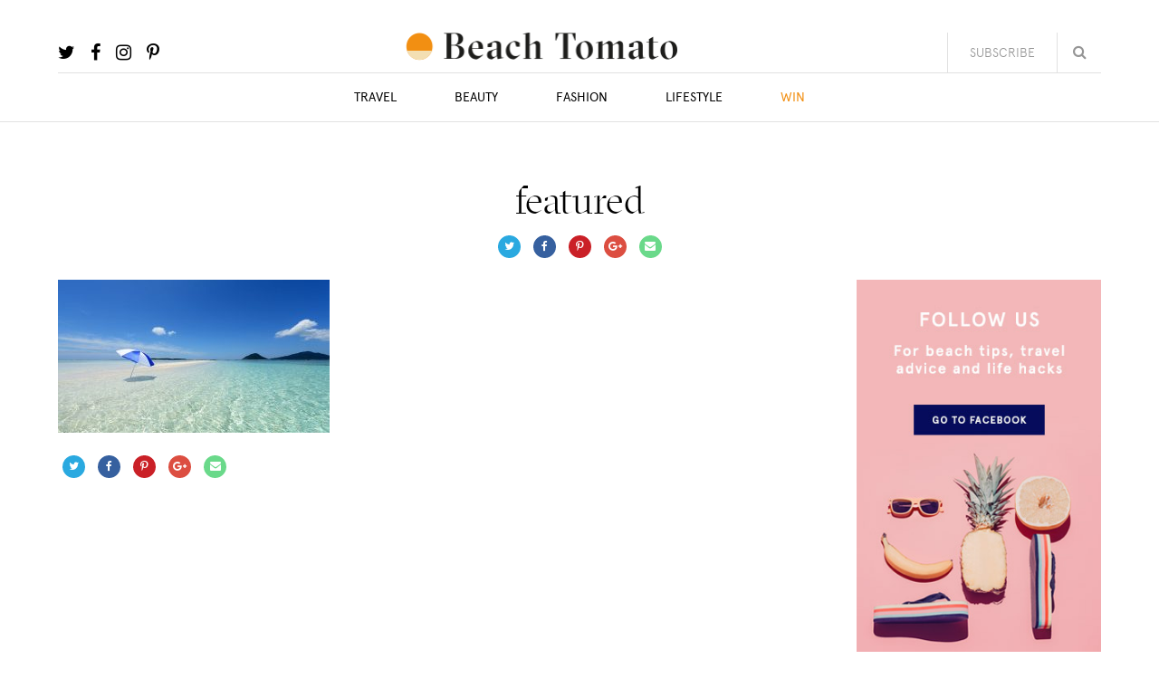

--- FILE ---
content_type: text/html; charset=UTF-8
request_url: https://www.beachtomato.com/travel/okinawas-best-beach-views/attachment/featured-3/
body_size: 9700
content:
<!DOCTYPE html>
<!--[if IE 8]><html lang="en-GB" class="ie8"><![endif]-->
<!--[if lte IE 9]><html lang="en-GB" class="ie9"><![endif]-->
<html lang="en-GB">
    <head>
        <meta charset="UTF-8">
        <meta http-equiv="X-UA-Compatible" content="IE=edge,chrome=1">
        <meta name="viewport" content="width=device-width, initial-scale=1.0, minimum-scale=1.0, maximum-scale=1.0">
        <link rel="dns-prefetch" href="//google-analytics.com">
        <link rel="stylesheet" href="https://www.beachtomato.com/wp-content/themes/beachtomato/style.css?1768722408">
        <meta name='robots' content='index, follow, max-image-preview:large, max-snippet:-1, max-video-preview:-1' />

	<!-- This site is optimized with the Yoast SEO plugin v26.7 - https://yoast.com/wordpress/plugins/seo/ -->
	<title>featured - Beach Tomato</title>
	<link rel="canonical" href="https://www.beachtomato.com/travel/okinawas-best-beach-views/attachment/featured-3/" />
	<meta property="og:locale" content="en_GB" />
	<meta property="og:type" content="article" />
	<meta property="og:title" content="featured - Beach Tomato" />
	<meta property="og:url" content="https://www.beachtomato.com/travel/okinawas-best-beach-views/attachment/featured-3/" />
	<meta property="og:site_name" content="Beach Tomato" />
	<meta property="og:image" content="https://www.beachtomato.com/travel/okinawas-best-beach-views/attachment/featured-3" />
	<meta property="og:image:width" content="1280" />
	<meta property="og:image:height" content="720" />
	<meta property="og:image:type" content="image/jpeg" />
	<meta name="twitter:card" content="summary_large_image" />
	<script type="application/ld+json" class="yoast-schema-graph">{"@context":"https://schema.org","@graph":[{"@type":"WebPage","@id":"https://www.beachtomato.com/travel/okinawas-best-beach-views/attachment/featured-3/","url":"https://www.beachtomato.com/travel/okinawas-best-beach-views/attachment/featured-3/","name":"featured - Beach Tomato","isPartOf":{"@id":"https://www.beachtomato.com/#website"},"primaryImageOfPage":{"@id":"https://www.beachtomato.com/travel/okinawas-best-beach-views/attachment/featured-3/#primaryimage"},"image":{"@id":"https://www.beachtomato.com/travel/okinawas-best-beach-views/attachment/featured-3/#primaryimage"},"thumbnailUrl":"https://www.beachtomato.com/wp-content/uploads/2017/08/featured-1.jpg","datePublished":"2017-08-16T15:07:56+00:00","breadcrumb":{"@id":"https://www.beachtomato.com/travel/okinawas-best-beach-views/attachment/featured-3/#breadcrumb"},"inLanguage":"en-GB","potentialAction":[{"@type":"ReadAction","target":["https://www.beachtomato.com/travel/okinawas-best-beach-views/attachment/featured-3/"]}]},{"@type":"ImageObject","inLanguage":"en-GB","@id":"https://www.beachtomato.com/travel/okinawas-best-beach-views/attachment/featured-3/#primaryimage","url":"https://www.beachtomato.com/wp-content/uploads/2017/08/featured-1.jpg","contentUrl":"https://www.beachtomato.com/wp-content/uploads/2017/08/featured-1.jpg","width":1280,"height":720},{"@type":"BreadcrumbList","@id":"https://www.beachtomato.com/travel/okinawas-best-beach-views/attachment/featured-3/#breadcrumb","itemListElement":[{"@type":"ListItem","position":1,"name":"Home","item":"https://www.beachtomato.com/"},{"@type":"ListItem","position":2,"name":"Okinawa&#8217;s Best Beach Views","item":"https://www.beachtomato.com/travel/okinawas-best-beach-views/"},{"@type":"ListItem","position":3,"name":"featured"}]},{"@type":"WebSite","@id":"https://www.beachtomato.com/#website","url":"https://www.beachtomato.com/","name":"Beach Tomato","description":"it's better at the beach","potentialAction":[{"@type":"SearchAction","target":{"@type":"EntryPoint","urlTemplate":"https://www.beachtomato.com/?s={search_term_string}"},"query-input":{"@type":"PropertyValueSpecification","valueRequired":true,"valueName":"search_term_string"}}],"inLanguage":"en-GB"}]}</script>
	<!-- / Yoast SEO plugin. -->


<link rel='dns-prefetch' href='//d2xcq4qphg1ge9.cloudfront.net' />
<link rel='dns-prefetch' href='//ajax.googleapis.com' />
<link rel='dns-prefetch' href='//maxcdn.bootstrapcdn.com' />
<link rel="alternate" title="oEmbed (JSON)" type="application/json+oembed" href="https://www.beachtomato.com/wp-json/oembed/1.0/embed?url=https%3A%2F%2Fwww.beachtomato.com%2Ftravel%2Fokinawas-best-beach-views%2Fattachment%2Ffeatured-3%2F" />
<link rel="alternate" title="oEmbed (XML)" type="text/xml+oembed" href="https://www.beachtomato.com/wp-json/oembed/1.0/embed?url=https%3A%2F%2Fwww.beachtomato.com%2Ftravel%2Fokinawas-best-beach-views%2Fattachment%2Ffeatured-3%2F&#038;format=xml" />
<style id='wp-img-auto-sizes-contain-inline-css' type='text/css'>
img:is([sizes=auto i],[sizes^="auto," i]){contain-intrinsic-size:3000px 1500px}
/*# sourceURL=wp-img-auto-sizes-contain-inline-css */
</style>
<style id='wp-block-library-inline-css' type='text/css'>
:root{--wp-block-synced-color:#7a00df;--wp-block-synced-color--rgb:122,0,223;--wp-bound-block-color:var(--wp-block-synced-color);--wp-editor-canvas-background:#ddd;--wp-admin-theme-color:#007cba;--wp-admin-theme-color--rgb:0,124,186;--wp-admin-theme-color-darker-10:#006ba1;--wp-admin-theme-color-darker-10--rgb:0,107,160.5;--wp-admin-theme-color-darker-20:#005a87;--wp-admin-theme-color-darker-20--rgb:0,90,135;--wp-admin-border-width-focus:2px}@media (min-resolution:192dpi){:root{--wp-admin-border-width-focus:1.5px}}.wp-element-button{cursor:pointer}:root .has-very-light-gray-background-color{background-color:#eee}:root .has-very-dark-gray-background-color{background-color:#313131}:root .has-very-light-gray-color{color:#eee}:root .has-very-dark-gray-color{color:#313131}:root .has-vivid-green-cyan-to-vivid-cyan-blue-gradient-background{background:linear-gradient(135deg,#00d084,#0693e3)}:root .has-purple-crush-gradient-background{background:linear-gradient(135deg,#34e2e4,#4721fb 50%,#ab1dfe)}:root .has-hazy-dawn-gradient-background{background:linear-gradient(135deg,#faaca8,#dad0ec)}:root .has-subdued-olive-gradient-background{background:linear-gradient(135deg,#fafae1,#67a671)}:root .has-atomic-cream-gradient-background{background:linear-gradient(135deg,#fdd79a,#004a59)}:root .has-nightshade-gradient-background{background:linear-gradient(135deg,#330968,#31cdcf)}:root .has-midnight-gradient-background{background:linear-gradient(135deg,#020381,#2874fc)}:root{--wp--preset--font-size--normal:16px;--wp--preset--font-size--huge:42px}.has-regular-font-size{font-size:1em}.has-larger-font-size{font-size:2.625em}.has-normal-font-size{font-size:var(--wp--preset--font-size--normal)}.has-huge-font-size{font-size:var(--wp--preset--font-size--huge)}.has-text-align-center{text-align:center}.has-text-align-left{text-align:left}.has-text-align-right{text-align:right}.has-fit-text{white-space:nowrap!important}#end-resizable-editor-section{display:none}.aligncenter{clear:both}.items-justified-left{justify-content:flex-start}.items-justified-center{justify-content:center}.items-justified-right{justify-content:flex-end}.items-justified-space-between{justify-content:space-between}.screen-reader-text{border:0;clip-path:inset(50%);height:1px;margin:-1px;overflow:hidden;padding:0;position:absolute;width:1px;word-wrap:normal!important}.screen-reader-text:focus{background-color:#ddd;clip-path:none;color:#444;display:block;font-size:1em;height:auto;left:5px;line-height:normal;padding:15px 23px 14px;text-decoration:none;top:5px;width:auto;z-index:100000}html :where(.has-border-color){border-style:solid}html :where([style*=border-top-color]){border-top-style:solid}html :where([style*=border-right-color]){border-right-style:solid}html :where([style*=border-bottom-color]){border-bottom-style:solid}html :where([style*=border-left-color]){border-left-style:solid}html :where([style*=border-width]){border-style:solid}html :where([style*=border-top-width]){border-top-style:solid}html :where([style*=border-right-width]){border-right-style:solid}html :where([style*=border-bottom-width]){border-bottom-style:solid}html :where([style*=border-left-width]){border-left-style:solid}html :where(img[class*=wp-image-]){height:auto;max-width:100%}:where(figure){margin:0 0 1em}html :where(.is-position-sticky){--wp-admin--admin-bar--position-offset:var(--wp-admin--admin-bar--height,0px)}@media screen and (max-width:600px){html :where(.is-position-sticky){--wp-admin--admin-bar--position-offset:0px}}

/*# sourceURL=wp-block-library-inline-css */
</style><style id='global-styles-inline-css' type='text/css'>
:root{--wp--preset--aspect-ratio--square: 1;--wp--preset--aspect-ratio--4-3: 4/3;--wp--preset--aspect-ratio--3-4: 3/4;--wp--preset--aspect-ratio--3-2: 3/2;--wp--preset--aspect-ratio--2-3: 2/3;--wp--preset--aspect-ratio--16-9: 16/9;--wp--preset--aspect-ratio--9-16: 9/16;--wp--preset--color--black: #000000;--wp--preset--color--cyan-bluish-gray: #abb8c3;--wp--preset--color--white: #ffffff;--wp--preset--color--pale-pink: #f78da7;--wp--preset--color--vivid-red: #cf2e2e;--wp--preset--color--luminous-vivid-orange: #ff6900;--wp--preset--color--luminous-vivid-amber: #fcb900;--wp--preset--color--light-green-cyan: #7bdcb5;--wp--preset--color--vivid-green-cyan: #00d084;--wp--preset--color--pale-cyan-blue: #8ed1fc;--wp--preset--color--vivid-cyan-blue: #0693e3;--wp--preset--color--vivid-purple: #9b51e0;--wp--preset--gradient--vivid-cyan-blue-to-vivid-purple: linear-gradient(135deg,rgb(6,147,227) 0%,rgb(155,81,224) 100%);--wp--preset--gradient--light-green-cyan-to-vivid-green-cyan: linear-gradient(135deg,rgb(122,220,180) 0%,rgb(0,208,130) 100%);--wp--preset--gradient--luminous-vivid-amber-to-luminous-vivid-orange: linear-gradient(135deg,rgb(252,185,0) 0%,rgb(255,105,0) 100%);--wp--preset--gradient--luminous-vivid-orange-to-vivid-red: linear-gradient(135deg,rgb(255,105,0) 0%,rgb(207,46,46) 100%);--wp--preset--gradient--very-light-gray-to-cyan-bluish-gray: linear-gradient(135deg,rgb(238,238,238) 0%,rgb(169,184,195) 100%);--wp--preset--gradient--cool-to-warm-spectrum: linear-gradient(135deg,rgb(74,234,220) 0%,rgb(151,120,209) 20%,rgb(207,42,186) 40%,rgb(238,44,130) 60%,rgb(251,105,98) 80%,rgb(254,248,76) 100%);--wp--preset--gradient--blush-light-purple: linear-gradient(135deg,rgb(255,206,236) 0%,rgb(152,150,240) 100%);--wp--preset--gradient--blush-bordeaux: linear-gradient(135deg,rgb(254,205,165) 0%,rgb(254,45,45) 50%,rgb(107,0,62) 100%);--wp--preset--gradient--luminous-dusk: linear-gradient(135deg,rgb(255,203,112) 0%,rgb(199,81,192) 50%,rgb(65,88,208) 100%);--wp--preset--gradient--pale-ocean: linear-gradient(135deg,rgb(255,245,203) 0%,rgb(182,227,212) 50%,rgb(51,167,181) 100%);--wp--preset--gradient--electric-grass: linear-gradient(135deg,rgb(202,248,128) 0%,rgb(113,206,126) 100%);--wp--preset--gradient--midnight: linear-gradient(135deg,rgb(2,3,129) 0%,rgb(40,116,252) 100%);--wp--preset--font-size--small: 13px;--wp--preset--font-size--medium: 20px;--wp--preset--font-size--large: 36px;--wp--preset--font-size--x-large: 42px;--wp--preset--spacing--20: 0.44rem;--wp--preset--spacing--30: 0.67rem;--wp--preset--spacing--40: 1rem;--wp--preset--spacing--50: 1.5rem;--wp--preset--spacing--60: 2.25rem;--wp--preset--spacing--70: 3.38rem;--wp--preset--spacing--80: 5.06rem;--wp--preset--shadow--natural: 6px 6px 9px rgba(0, 0, 0, 0.2);--wp--preset--shadow--deep: 12px 12px 50px rgba(0, 0, 0, 0.4);--wp--preset--shadow--sharp: 6px 6px 0px rgba(0, 0, 0, 0.2);--wp--preset--shadow--outlined: 6px 6px 0px -3px rgb(255, 255, 255), 6px 6px rgb(0, 0, 0);--wp--preset--shadow--crisp: 6px 6px 0px rgb(0, 0, 0);}:where(.is-layout-flex){gap: 0.5em;}:where(.is-layout-grid){gap: 0.5em;}body .is-layout-flex{display: flex;}.is-layout-flex{flex-wrap: wrap;align-items: center;}.is-layout-flex > :is(*, div){margin: 0;}body .is-layout-grid{display: grid;}.is-layout-grid > :is(*, div){margin: 0;}:where(.wp-block-columns.is-layout-flex){gap: 2em;}:where(.wp-block-columns.is-layout-grid){gap: 2em;}:where(.wp-block-post-template.is-layout-flex){gap: 1.25em;}:where(.wp-block-post-template.is-layout-grid){gap: 1.25em;}.has-black-color{color: var(--wp--preset--color--black) !important;}.has-cyan-bluish-gray-color{color: var(--wp--preset--color--cyan-bluish-gray) !important;}.has-white-color{color: var(--wp--preset--color--white) !important;}.has-pale-pink-color{color: var(--wp--preset--color--pale-pink) !important;}.has-vivid-red-color{color: var(--wp--preset--color--vivid-red) !important;}.has-luminous-vivid-orange-color{color: var(--wp--preset--color--luminous-vivid-orange) !important;}.has-luminous-vivid-amber-color{color: var(--wp--preset--color--luminous-vivid-amber) !important;}.has-light-green-cyan-color{color: var(--wp--preset--color--light-green-cyan) !important;}.has-vivid-green-cyan-color{color: var(--wp--preset--color--vivid-green-cyan) !important;}.has-pale-cyan-blue-color{color: var(--wp--preset--color--pale-cyan-blue) !important;}.has-vivid-cyan-blue-color{color: var(--wp--preset--color--vivid-cyan-blue) !important;}.has-vivid-purple-color{color: var(--wp--preset--color--vivid-purple) !important;}.has-black-background-color{background-color: var(--wp--preset--color--black) !important;}.has-cyan-bluish-gray-background-color{background-color: var(--wp--preset--color--cyan-bluish-gray) !important;}.has-white-background-color{background-color: var(--wp--preset--color--white) !important;}.has-pale-pink-background-color{background-color: var(--wp--preset--color--pale-pink) !important;}.has-vivid-red-background-color{background-color: var(--wp--preset--color--vivid-red) !important;}.has-luminous-vivid-orange-background-color{background-color: var(--wp--preset--color--luminous-vivid-orange) !important;}.has-luminous-vivid-amber-background-color{background-color: var(--wp--preset--color--luminous-vivid-amber) !important;}.has-light-green-cyan-background-color{background-color: var(--wp--preset--color--light-green-cyan) !important;}.has-vivid-green-cyan-background-color{background-color: var(--wp--preset--color--vivid-green-cyan) !important;}.has-pale-cyan-blue-background-color{background-color: var(--wp--preset--color--pale-cyan-blue) !important;}.has-vivid-cyan-blue-background-color{background-color: var(--wp--preset--color--vivid-cyan-blue) !important;}.has-vivid-purple-background-color{background-color: var(--wp--preset--color--vivid-purple) !important;}.has-black-border-color{border-color: var(--wp--preset--color--black) !important;}.has-cyan-bluish-gray-border-color{border-color: var(--wp--preset--color--cyan-bluish-gray) !important;}.has-white-border-color{border-color: var(--wp--preset--color--white) !important;}.has-pale-pink-border-color{border-color: var(--wp--preset--color--pale-pink) !important;}.has-vivid-red-border-color{border-color: var(--wp--preset--color--vivid-red) !important;}.has-luminous-vivid-orange-border-color{border-color: var(--wp--preset--color--luminous-vivid-orange) !important;}.has-luminous-vivid-amber-border-color{border-color: var(--wp--preset--color--luminous-vivid-amber) !important;}.has-light-green-cyan-border-color{border-color: var(--wp--preset--color--light-green-cyan) !important;}.has-vivid-green-cyan-border-color{border-color: var(--wp--preset--color--vivid-green-cyan) !important;}.has-pale-cyan-blue-border-color{border-color: var(--wp--preset--color--pale-cyan-blue) !important;}.has-vivid-cyan-blue-border-color{border-color: var(--wp--preset--color--vivid-cyan-blue) !important;}.has-vivid-purple-border-color{border-color: var(--wp--preset--color--vivid-purple) !important;}.has-vivid-cyan-blue-to-vivid-purple-gradient-background{background: var(--wp--preset--gradient--vivid-cyan-blue-to-vivid-purple) !important;}.has-light-green-cyan-to-vivid-green-cyan-gradient-background{background: var(--wp--preset--gradient--light-green-cyan-to-vivid-green-cyan) !important;}.has-luminous-vivid-amber-to-luminous-vivid-orange-gradient-background{background: var(--wp--preset--gradient--luminous-vivid-amber-to-luminous-vivid-orange) !important;}.has-luminous-vivid-orange-to-vivid-red-gradient-background{background: var(--wp--preset--gradient--luminous-vivid-orange-to-vivid-red) !important;}.has-very-light-gray-to-cyan-bluish-gray-gradient-background{background: var(--wp--preset--gradient--very-light-gray-to-cyan-bluish-gray) !important;}.has-cool-to-warm-spectrum-gradient-background{background: var(--wp--preset--gradient--cool-to-warm-spectrum) !important;}.has-blush-light-purple-gradient-background{background: var(--wp--preset--gradient--blush-light-purple) !important;}.has-blush-bordeaux-gradient-background{background: var(--wp--preset--gradient--blush-bordeaux) !important;}.has-luminous-dusk-gradient-background{background: var(--wp--preset--gradient--luminous-dusk) !important;}.has-pale-ocean-gradient-background{background: var(--wp--preset--gradient--pale-ocean) !important;}.has-electric-grass-gradient-background{background: var(--wp--preset--gradient--electric-grass) !important;}.has-midnight-gradient-background{background: var(--wp--preset--gradient--midnight) !important;}.has-small-font-size{font-size: var(--wp--preset--font-size--small) !important;}.has-medium-font-size{font-size: var(--wp--preset--font-size--medium) !important;}.has-large-font-size{font-size: var(--wp--preset--font-size--large) !important;}.has-x-large-font-size{font-size: var(--wp--preset--font-size--x-large) !important;}
/*# sourceURL=global-styles-inline-css */
</style>

<style id='classic-theme-styles-inline-css' type='text/css'>
/*! This file is auto-generated */
.wp-block-button__link{color:#fff;background-color:#32373c;border-radius:9999px;box-shadow:none;text-decoration:none;padding:calc(.667em + 2px) calc(1.333em + 2px);font-size:1.125em}.wp-block-file__button{background:#32373c;color:#fff;text-decoration:none}
/*# sourceURL=/wp-includes/css/classic-themes.min.css */
</style>
<link rel='stylesheet' id='contact-form-7-css' href='https://www.beachtomato.com/wp-content/plugins/contact-form-7/includes/css/styles.css?ver=6.1.4' type='text/css' media='all' />
<link rel='stylesheet' id='icons-css' href='//maxcdn.bootstrapcdn.com/font-awesome/4.7.0/css/font-awesome.min.css?ver=6.9' type='text/css' media='all' />
<link rel="https://api.w.org/" href="https://www.beachtomato.com/wp-json/" /><link rel="alternate" title="JSON" type="application/json" href="https://www.beachtomato.com/wp-json/wp/v2/media/559" />        <!--[if lt IE 10]>
        <script src="//cdnjs.cloudflare.com/ajax/libs/placeholders/3.0.2/placeholders.min.js"></script>
        <![endif]-->
        <!--[if lt IE 9]>
        <script src="//cdnjs.cloudflare.com/ajax/libs/livingston-css3-mediaqueries-js/1.0.0/css3-mediaqueries.min.js"></script>
        <script src="//cdnjs.cloudflare.com/ajax/libs/html5shiv/3.7.3/html5shiv.js"></script>
        <script src="//cdnjs.cloudflare.com/ajax/libs/selectivizr/1.0.2/selectivizr-min.js"></script>
        <![endif]-->
        <script>
            window.BeachTomato = {"themeDirectory":"https:\/\/www.beachtomato.com\/wp-content\/themes\/beachtomato","baseUrl":"https:\/\/www.beachtomato.com","ajaxUrl":"https:\/\/www.beachtomato.com\/wp-admin\/admin-ajax.php"}        </script>
        <script>
          var _gaq = _gaq || [];
          _gaq.push(['_setAccount', 'UA-874960-8']);
          _gaq.push(['_trackPageview']);

          (function() {
            var ga = document.createElement('script'); ga.type = 'text/javascript'; ga.async = true;
            ga.src = ('https:' == document.location.protocol ? 'https://' : 'http://') + 'stats.g.doubleclick.net/dc.js';
            var s = document.getElementsByTagName('script')[0]; s.parentNode.insertBefore(ga, s);
          })();

        </script>
    </head>
    <body class="attachment wp-singular attachment-template-default single single-attachment postid-559 attachmentid-559 attachment-jpeg wp-theme-beachtomato">
        <header class="header" role="banner">
            <div class="container">
                <div class="header__social">
                    <ul class="list list--social">
                                                    <li class="list__item"><a href="https://twitter.com/beachtomato" target="_blank"><i class="fa fa-twitter"></i></a></li>
                                                    <li class="list__item"><a href="https://www.facebook.com/beachtomato" target="_blank"><i class="fa fa-facebook"></i></a></li>
                                                    <li class="list__item"><a href="https://www.instagram.com/beachtomato" target="_blank"><i class="fa fa-instagram"></i></a></li>
                                                    <li class="list__item"><a href="https://www.pinterest.pt/beachtomato/" target="_blank"><i class="fa fa-pinterest-p"></i></a></li>
                                            </ul>
                </div>
                <div class="header__logo">
                    <a href="https://www.beachtomato.com">
                        <img src="https://www.beachtomato.com/wp-content/themes/beachtomato/img/beach-tomato.svg" onerror="this.src='https://www.beachtomato.com/wp-content/themes/beachtomato/img/beach-tomato.png'" alt="Beach Tomato" />
                    </a>
                </div>
                <div class="header__actions">
                    <a href="#" class="header__newsletter js-trigger-newsletter-modal">Subscribe</a>
                    <div class="header__search">
                        <form method="GET" action="https://www.beachtomato.com" class="form form--search">
                            <input type="text" name="s" placeholder="Search..." />
                            <button type="submit"><i class="fa fa-search" aria-hidden="true"></i></button>
                        </form>
                    </div>
                </div>
                <nav role="navigation" class="header__navigation">
                    <ul class="nav nav--header"><li id="menu-item-18" class="menu-item menu-item-type-taxonomy menu-item-object-category menu-item-18"><a href="https://www.beachtomato.com/category/travel/">Travel</a></li>
<li id="menu-item-15" class="menu-item menu-item-type-taxonomy menu-item-object-category menu-item-15"><a href="https://www.beachtomato.com/category/beauty/">Beauty</a></li>
<li id="menu-item-16" class="menu-item menu-item-type-taxonomy menu-item-object-category menu-item-16"><a href="https://www.beachtomato.com/category/fashion/">Fashion</a></li>
<li id="menu-item-17" class="menu-item menu-item-type-taxonomy menu-item-object-category menu-item-17"><a href="https://www.beachtomato.com/category/lifestyle/">Lifestyle</a></li>
<li id="menu-item-20" class="highlight menu-item menu-item-type-taxonomy menu-item-object-category menu-item-20"><a href="https://www.beachtomato.com/category/win/">Win</a></li>
</ul>                </nav>
            </div>
        </header>
<main class="main" role="main">
    <section class="section">
        <div class="container">
                            <article class="post--entry post-559 attachment type-attachment status-inherit hentry">
                    <header class="post__header" role="heading">
                        <h1 class="post__title">featured</h1>
                                                <div class="post__sharers">
                            <ul class="list list--sharers">
    <li><a class="twitter" href="#"><i class="fa fa-twitter"></i></a></li>
    <li><a class="facebook" href="#"><i class="fa fa-facebook"></i></a></li>
    <li><a class="pinterest" href="#"><i class="fa fa-pinterest-p"></i></a></li>
    <li><a class="google-plus" href="#"><i class="fa fa-google-plus"></i></a></li>
    <li><a class="email" href="#"><i class="fa fa-envelope"></i></a></li>
</ul>                        </div>
                    </header>
                    <div class="post__content">
                                                <div class="row">
                            <div class="col col--lg-9 col--md-9 col--sm-12 col--xs-12">
                                <p class="attachment"><a href='https://www.beachtomato.com/wp-content/uploads/2017/08/featured-1.jpg'><img fetchpriority="high" decoding="async" width="300" height="169" src="https://www.beachtomato.com/wp-content/uploads/2017/08/featured-1-300x169.jpg" class="attachment-medium size-medium" alt="" srcset="https://www.beachtomato.com/wp-content/uploads/2017/08/featured-1-300x169.jpg 300w, https://www.beachtomato.com/wp-content/uploads/2017/08/featured-1-768x432.jpg 768w, https://www.beachtomato.com/wp-content/uploads/2017/08/featured-1-1024x576.jpg 1024w, https://www.beachtomato.com/wp-content/uploads/2017/08/featured-1.jpg 1280w" sizes="(max-width: 300px) 100vw, 300px" /></a></p>
                                <div class="post__sharers">
                                    <ul class="list list--sharers">
    <li><a class="twitter" href="#"><i class="fa fa-twitter"></i></a></li>
    <li><a class="facebook" href="#"><i class="fa fa-facebook"></i></a></li>
    <li><a class="pinterest" href="#"><i class="fa fa-pinterest-p"></i></a></li>
    <li><a class="google-plus" href="#"><i class="fa fa-google-plus"></i></a></li>
    <li><a class="email" href="#"><i class="fa fa-envelope"></i></a></li>
</ul>                                </div>
                            </div>
                            <div class="col col--lg-3 col--md-3 col--sm-12 col--xs-12">
                                
<a href="https://www.facebook.com/beachtomato/" target="_blank">
    <img width="299" height="471" src="https://www.beachtomato.com/wp-content/uploads/2017/07/MPU_facebook.jpg" class="attachment-full size-full" alt="" decoding="async" srcset="https://www.beachtomato.com/wp-content/uploads/2017/07/MPU_facebook.jpg 299w, https://www.beachtomato.com/wp-content/uploads/2017/07/MPU_facebook-190x300.jpg 190w" sizes="(max-width: 299px) 100vw, 299px" /></a>                            </div>
                        </div>
                    </div>
                    <div class="post__content post__content--ad">
                        
<a href="https://www.instagram.com/beachtomato/" target="_blank">
    <img width="701" height="86" src="https://www.beachtomato.com/wp-content/uploads/2017/07/Leaderboard_IG-3.jpg" class="attachment-full size-full" alt="" decoding="async" srcset="https://www.beachtomato.com/wp-content/uploads/2017/07/Leaderboard_IG-3.jpg 701w, https://www.beachtomato.com/wp-content/uploads/2017/07/Leaderboard_IG-3-300x37.jpg 300w" sizes="(max-width: 701px) 100vw, 701px" /></a>                    </div>
                </article>
                    </div>
    </section>

    <section class="section section--light-grey">

        <header class="section__header">
            <div class="container">
                <h3>Latest stories</h3>
            </div>
        </header>
        
        <div class="section__content section__content--slider">
            <div class="slider slider--posts">
                <div class="js-slick js-slick--posts">
                                            <article class="post post--panel post--panel--portrait">
    <a href="https://www.beachtomato.com/lifestyle/find-your-zen-in-the-city-next-weekend/">
        <img width="380" height="445" src="https://www.beachtomato.com/wp-content/uploads/2018/09/860-x600-3-380x445.jpg" class="post__thumbnail wp-post-image" alt="" decoding="async" loading="lazy" />    </a>
    <div class="post__intro">
                <a href="https://www.beachtomato.com/category/lifestyle/" class="post__category">Lifestyle</a>
        <a href="https://www.beachtomato.com/lifestyle/find-your-zen-in-the-city-next-weekend/">
            <h4 class="post__title">Find your Zen in the city next weekend</h4>
        </a>
    </div>
</article>                                            <article class="post post--panel post--panel--portrait">
    <a href="https://www.beachtomato.com/lifestyle/for-the-love-of-the-ocean/">
        <img width="380" height="445" src="https://www.beachtomato.com/wp-content/uploads/2018/06/Plastic-380x445.jpg" class="post__thumbnail wp-post-image" alt="" decoding="async" loading="lazy" />    </a>
    <div class="post__intro">
                <a href="https://www.beachtomato.com/category/lifestyle/" class="post__category">Lifestyle</a>
        <a href="https://www.beachtomato.com/lifestyle/for-the-love-of-the-ocean/">
            <h4 class="post__title">For the love of the ocean</h4>
        </a>
    </div>
</article>                                            <article class="post post--panel post--panel--portrait">
    <a href="https://www.beachtomato.com/uncategorised/music-in-the-bvi/">
        <img width="380" height="445" src="https://www.beachtomato.com/wp-content/uploads/2018/06/BVI-dancers-380x445.jpg" class="post__thumbnail wp-post-image" alt="BVI wall mural" decoding="async" loading="lazy" />    </a>
    <div class="post__intro">
                <a href="https://www.beachtomato.com/category/uncategorised/" class="post__category">Uncategorised</a>
        <a href="https://www.beachtomato.com/uncategorised/music-in-the-bvi/">
            <h4 class="post__title">Music in the BVI</h4>
        </a>
    </div>
</article>                                            <article class="post post--panel post--panel--portrait">
    <a href="https://www.beachtomato.com/beauty/kiss-me-quick/">
        <img width="380" height="445" src="https://www.beachtomato.com/wp-content/uploads/2018/06/Kiss-me-quick-pic-380x445.jpg" class="post__thumbnail wp-post-image" alt="Lips behind pink paper - Ian Dooley" decoding="async" loading="lazy" />    </a>
    <div class="post__intro">
                <a href="https://www.beachtomato.com/category/beauty/" class="post__category">Beauty</a>
        <a href="https://www.beachtomato.com/beauty/kiss-me-quick/">
            <h4 class="post__title">Kiss me quick</h4>
        </a>
    </div>
</article>                                            <article class="post post--panel post--panel--portrait">
    <a href="https://www.beachtomato.com/travel/pego-beach-comporta/">
        <img width="380" height="445" src="https://www.beachtomato.com/wp-content/uploads/2018/05/Comporta-380x445.png" class="post__thumbnail wp-post-image" alt="White flags on Comporta beach" decoding="async" loading="lazy" />    </a>
    <div class="post__intro">
                <a href="https://www.beachtomato.com/category/travel/" class="post__category">Travel</a>
        <a href="https://www.beachtomato.com/travel/pego-beach-comporta/">
            <h4 class="post__title">Beach of the Week: Pego Beach, Comporta</h4>
        </a>
    </div>
</article>                                            <article class="post post--panel post--panel--portrait">
    <a href="https://www.beachtomato.com/travel/interviews-inspire-sarah-quita-offringa/">
        <img width="380" height="445" src="https://www.beachtomato.com/wp-content/uploads/2018/04/Sarah-Quita-Aruba-380x445.jpg" class="post__thumbnail wp-post-image" alt="Sarah-Quita Aruba" decoding="async" loading="lazy" />    </a>
    <div class="post__intro">
                <a href="https://www.beachtomato.com/category/lifestyle/" class="post__category">Lifestyle</a>
        <a href="https://www.beachtomato.com/travel/interviews-inspire-sarah-quita-offringa/">
            <h4 class="post__title">Interviews to Inspire: Sarah-Quita Offringa</h4>
        </a>
    </div>
</article>                                    </div>
            </div>
        </div>

        <header class="section__header">
            <div class="container">
                <h3>More from Lifestyle</h3>
            </div>
        </header>

        
<div class="section__content">
    <div class="container">
        <div class="row">
            <div class="col col--lg-10 col col--md-10 col col--sm-12 col col--xs-12">
                <div class="row row--flex">
                                            <div class="col col--lg-4 col col--md-4 col col--sm-6 col col--xs-12">
                            <article class="post post--panel post--panel--portrait post--panel--portrait--alt">
    <a href="https://www.beachtomato.com/lifestyle/find-your-zen-in-the-city-next-weekend/">
        <img width="300" height="220" src="https://www.beachtomato.com/wp-content/uploads/2018/09/860-x600-3-300x220.jpg" class="post__thumbnail wp-post-image" alt="" decoding="async" loading="lazy" />    </a>
    <div class="post__intro">
                <a href="https://www.beachtomato.com/category/lifestyle/" class="post__category">Lifestyle</a>
        <a href="https://www.beachtomato.com/lifestyle/find-your-zen-in-the-city-next-weekend/">
            <h4 class="post__title">Find your Zen in the city next weekend</h4>
        </a>
    </div>
</article>                        </div>
                                            <div class="col col--lg-4 col col--md-4 col col--sm-6 col col--xs-12">
                            <article class="post post--panel post--panel--portrait post--panel--portrait--alt">
    <a href="https://www.beachtomato.com/lifestyle/for-the-love-of-the-ocean/">
        <img width="300" height="220" src="https://www.beachtomato.com/wp-content/uploads/2018/06/Plastic-300x220.jpg" class="post__thumbnail wp-post-image" alt="" decoding="async" loading="lazy" />    </a>
    <div class="post__intro">
                <a href="https://www.beachtomato.com/category/lifestyle/" class="post__category">Lifestyle</a>
        <a href="https://www.beachtomato.com/lifestyle/for-the-love-of-the-ocean/">
            <h4 class="post__title">For the love of the ocean</h4>
        </a>
    </div>
</article>                        </div>
                                            <div class="col col--lg-4 col col--md-4 col col--sm-6 col col--xs-12">
                            <article class="post post--panel post--panel--portrait post--panel--portrait--alt">
    <a href="https://www.beachtomato.com/travel/interviews-inspire-sarah-quita-offringa/">
        <img width="300" height="220" src="https://www.beachtomato.com/wp-content/uploads/2018/04/Sarah-Quita-Aruba-300x220.jpg" class="post__thumbnail wp-post-image" alt="Sarah-Quita Aruba" decoding="async" loading="lazy" />    </a>
    <div class="post__intro">
                <a href="https://www.beachtomato.com/category/lifestyle/" class="post__category">Lifestyle</a>
        <a href="https://www.beachtomato.com/travel/interviews-inspire-sarah-quita-offringa/">
            <h4 class="post__title">Interviews to Inspire: Sarah-Quita Offringa</h4>
        </a>
    </div>
</article>                        </div>
                                            <div class="col col--lg-4 col col--md-4 col col--sm-6 col col--xs-12">
                            <article class="post post--panel post--panel--portrait post--panel--portrait--alt">
    <a href="https://www.beachtomato.com/lifestyle/aruba-interviews-inspire-chef-marc-giesbers/">
        <img width="300" height="220" src="https://www.beachtomato.com/wp-content/uploads/2018/04/Lionfish-Ceviche-Aruba-300x220.jpg" class="post__thumbnail wp-post-image" alt="Lionfish Ceviche Aruba" decoding="async" loading="lazy" />    </a>
    <div class="post__intro">
                <a href="https://www.beachtomato.com/category/lifestyle/" class="post__category">Lifestyle</a>
        <a href="https://www.beachtomato.com/lifestyle/aruba-interviews-inspire-chef-marc-giesbers/">
            <h4 class="post__title">Interviews to Inspire: Chef Marc Giesbers</h4>
        </a>
    </div>
</article>                        </div>
                                            <div class="col col--lg-4 col col--md-4 col col--sm-6 col col--xs-12">
                            <article class="post post--panel post--panel--portrait post--panel--portrait--alt">
    <a href="https://www.beachtomato.com/lifestyle/interviews-inspire-corinne-voermans/">
        <img width="300" height="220" src="https://www.beachtomato.com/wp-content/uploads/2018/04/Corinne-Aruba-300x220.jpg" class="post__thumbnail wp-post-image" alt="Corinne from Happy Buddha Aruba" decoding="async" loading="lazy" />    </a>
    <div class="post__intro">
                <a href="https://www.beachtomato.com/category/lifestyle/" class="post__category">Lifestyle</a>
        <a href="https://www.beachtomato.com/lifestyle/interviews-inspire-corinne-voermans/">
            <h4 class="post__title">Interviews to Inspire: Corinne Voermans</h4>
        </a>
    </div>
</article>                        </div>
                                            <div class="col col--lg-4 col col--md-4 col col--sm-6 col col--xs-12">
                            <article class="post post--panel post--panel--portrait post--panel--portrait--alt">
    <a href="https://www.beachtomato.com/lifestyle/interior-design-goals-bring-beach-chic-home/">
        <img width="300" height="220" src="https://www.beachtomato.com/wp-content/uploads/2018/04/jen-p-541467-unsplash-300x220.jpg" class="post__thumbnail wp-post-image" alt="" decoding="async" loading="lazy" />    </a>
    <div class="post__intro">
                <a href="https://www.beachtomato.com/category/lifestyle/" class="post__category">Lifestyle</a>
        <a href="https://www.beachtomato.com/lifestyle/interior-design-goals-bring-beach-chic-home/">
            <h4 class="post__title">Interior Design Goals: Bring the Beach-Chic Home</h4>
        </a>
    </div>
</article>                        </div>
                                    </div>
            </div>
            <div class="col col--lg-2 col col--md-2 col col--sm-12 col col--xs-12 align-text-center">
                
<a href="https://www.facebook.com/beachtomato/" target="_blank">
    <img width="299" height="471" src="https://www.beachtomato.com/wp-content/uploads/2017/07/MPU_facebook.jpg" class="attachment-full size-full" alt="" decoding="async" loading="lazy" srcset="https://www.beachtomato.com/wp-content/uploads/2017/07/MPU_facebook.jpg 299w, https://www.beachtomato.com/wp-content/uploads/2017/07/MPU_facebook-190x300.jpg 190w" sizes="auto, (max-width: 299px) 100vw, 299px" /></a>            </div>
        </div>
    </div>
</div>
        <header class="section__header">
    <div class="container">
        <h3>Shop now</h3>
    </div>
</header>
<div class="section__content">
    <div class="slider slider--inverse slider--shop">
        <div class="js-slick js-slick--shop">
                            <article class="post post--shop">
                    <a href="https://otiumberg.com/products/yellow-gold-diamond-huggie-hoop" target="_blank">
                        <img width="212" height="212" src="https://www.beachtomato.com/wp-content/uploads/2018/05/Shop-Now-Otiumburg.png" class="post__thumbnail wp-post-image" alt="Diamond huggie hoop by Otiumburg | Beach Tomato" decoding="async" loading="lazy" srcset="https://www.beachtomato.com/wp-content/uploads/2018/05/Shop-Now-Otiumburg.png 212w, https://www.beachtomato.com/wp-content/uploads/2018/05/Shop-Now-Otiumburg-150x150.png 150w" sizes="auto, (max-width: 212px) 100vw, 212px" />                        <h6 class="post__title">Diamond Huggie hoop, Otiumburg, £185</h6>
                    </a>
                </article>
                            <article class="post post--shop">
                    <a href="https://www.papier.com/stationery/notebooks/lined-notebooks/" target="_blank">
                        <img width="212" height="212" src="https://www.beachtomato.com/wp-content/uploads/2018/05/Shop-Now-Papier.png" class="post__thumbnail wp-post-image" alt="" decoding="async" loading="lazy" srcset="https://www.beachtomato.com/wp-content/uploads/2018/05/Shop-Now-Papier.png 212w, https://www.beachtomato.com/wp-content/uploads/2018/05/Shop-Now-Papier-150x150.png 150w" sizes="auto, (max-width: 212px) 100vw, 212px" />                        <h6 class="post__title">Personalised notebooks, Papier, from £12</h6>
                    </a>
                </article>
                            <article class="post post--shop">
                    <a href="https://www.aceandtate.com/gb/en/byron-space-oddity-sun?gender=female" target="_blank">
                        <img width="212" height="212" src="https://www.beachtomato.com/wp-content/uploads/2018/05/Shop-Now-Ace-Tate.png" class="post__thumbnail wp-post-image" alt="Sunglasses by Ace &amp; Tate | Beach Tomato" decoding="async" loading="lazy" srcset="https://www.beachtomato.com/wp-content/uploads/2018/05/Shop-Now-Ace-Tate.png 212w, https://www.beachtomato.com/wp-content/uploads/2018/05/Shop-Now-Ace-Tate-150x150.png 150w" sizes="auto, (max-width: 212px) 100vw, 212px" />                        <h6 class="post__title">Byron sunglasses, Ace & Tate £98</h6>
                    </a>
                </article>
                            <article class="post post--shop">
                    <a href="https://www.anthropologie.com/en-gb/shop/sunscene-melamine-dinner-plate?category=new-home&color=045" target="_blank">
                        <img width="212" height="212" src="https://www.beachtomato.com/wp-content/uploads/2018/05/Plate-1.png" class="post__thumbnail wp-post-image" alt="Anthropologie dinner plate | Beach Tomato" decoding="async" loading="lazy" srcset="https://www.beachtomato.com/wp-content/uploads/2018/05/Plate-1.png 212w, https://www.beachtomato.com/wp-content/uploads/2018/05/Plate-1-150x150.png 150w" sizes="auto, (max-width: 212px) 100vw, 212px" />                        <h6 class="post__title">Sunscene melamine dinner plates, Anthropologie, £8 each</h6>
                    </a>
                </article>
                            <article class="post post--shop">
                    <a href="https://www.erskinerose.com/scentedcandles/honeysuckle-and-jasmine-scented-candle" target="_blank">
                        <img width="212" height="212" src="https://www.beachtomato.com/wp-content/uploads/2018/05/Shop-Now-Erskine-Rose.gif" class="post__thumbnail wp-post-image" alt="ERskine Rose candle | Beach Tomato" decoding="async" loading="lazy" />                        <h6 class="post__title">Honeysuckle & Jasmine candle, Erskine Rose, £35</h6>
                    </a>
                </article>
                            <article class="post post--shop">
                    <a href="http://www.lovebrand.com/mens/swim-shorts/jelly-man-mens-classic-short.html" target="_blank">
                        <img width="212" height="212" src="https://www.beachtomato.com/wp-content/uploads/2018/05/Shop-Now-Love-Brand.gif" class="post__thumbnail wp-post-image" alt="Love Brand swimming trunks | Beach Tomato" decoding="async" loading="lazy" />                        <h6 class="post__title">Jellyman swim shorts, Love Brand, £135</h6>
                    </a>
                </article>
                            <article class="post post--shop">
                    <a href="https://www.greenpeople.co.uk/shop/by-product/organic-sun-lotion/sun-lotion-spf15-200ml" target="_blank">
                        <img width="212" height="212" src="https://www.beachtomato.com/wp-content/uploads/2018/05/Shop-Now-Green-People.gif" class="post__thumbnail wp-post-image" alt="Green People sun cream | Beach Tomato" decoding="async" loading="lazy" />                        <h6 class="post__title">Sun lotion SPF15 with tan accelerator, Green People, £21</h6>
                    </a>
                </article>
                            <article class="post post--shop">
                    <a href="https://www.pistolpanties.com/collections/bandeau/products/isabelle-black-polkadot-asymmetric-bikini-with-chain-detail-shoulder" target="_blank">
                        <img width="212" height="212" src="https://www.beachtomato.com/wp-content/uploads/2018/05/Shop-Now-Pistol-Panties.gif" class="post__thumbnail wp-post-image" alt="Polka dot bikini by Pistol Panties | Beach Tomato" decoding="async" loading="lazy" />                        <h6 class="post__title">Isabelle polkadot bikini, Pistol Panties, £139</h6>
                    </a>
                </article>
                            <article class="post post--shop">
                    <a href="https://airandgracelondon.com/collections/womens-luxury-shoes-uk/products/mardi-gras" target="_blank">
                        <img width="212" height="212" src="https://www.beachtomato.com/wp-content/uploads/2018/05/Shop-Now-Air-Grace.png" class="post__thumbnail wp-post-image" alt="Air &amp; Grace rainbow mules | Beach Tomato" decoding="async" loading="lazy" srcset="https://www.beachtomato.com/wp-content/uploads/2018/05/Shop-Now-Air-Grace.png 212w, https://www.beachtomato.com/wp-content/uploads/2018/05/Shop-Now-Air-Grace-150x150.png 150w" sizes="auto, (max-width: 212px) 100vw, 212px" />                        <h6 class="post__title">Mardi Gras mules (limited edition), Air & Grace, £119</h6>
                    </a>
                </article>
                            <article class="post post--shop">
                    <a href="https://www.aesop.com/uk/p/body/body/geranium-leaf-hydrating-body-treatment/" target="_blank">
                        <img width="212" height="212" src="https://www.beachtomato.com/wp-content/uploads/2017/07/aesop-body-oil-1.jpg" class="post__thumbnail wp-post-image" alt="" decoding="async" loading="lazy" srcset="https://www.beachtomato.com/wp-content/uploads/2017/07/aesop-body-oil-1.jpg 212w, https://www.beachtomato.com/wp-content/uploads/2017/07/aesop-body-oil-1-150x150.jpg 150w" sizes="auto, (max-width: 212px) 100vw, 212px" />                        <h6 class="post__title">Geranium Leaf Hydrating Body Treatment, Aesop, £25</h6>
                    </a>
                </article>
                    </div>
    </div>
</div>    </section>

    <section class="section section--dark-grey">
    <header class="section__header">
        <div class="container">
            <h3>Most watched</h3>
        </div>
    </header>
    <div class="section__content">
        <div class="container">
            <div class="slider slider--scale slider--wider">
                <div class="js-slick js-slick--videos">
                                            <article class="post post--video">
                            <a href="https://www.beachtomato.com/travel/paris-through-the-lens-of-luke-ross/" class="post__thumbnail">
                                <img width="540" height="325" src="https://www.beachtomato.com/wp-content/uploads/2008/01/Luke-Ross-video-hero-540x325.gif" class="attachment-post-landscape size-post-landscape wp-post-image" alt="Stairs at Le Royal Monceau, Paris" decoding="async" loading="lazy" />                                <img src="https://www.beachtomato.com/wp-content/themes/beachtomato/img/icon-play.svg" alt="Play" class="post__thumbnail__icon">
                            </a>
                            <div class="post__intro">
                                                                <a href="https://www.beachtomato.com/category/fashion/" class="post__category">Fashion</a>
                                <a href="https://www.beachtomato.com/travel/paris-through-the-lens-of-luke-ross/">
                                    <h4 class="post__title">A photographer in Paris</h4>
                                </a>
                                <p class="post__excerpt"></p>
                            </div>
                        </article>
                                            <article class="post post--video">
                            <a href="https://www.beachtomato.com/travel/explore-charleston-with-mini/" class="post__thumbnail">
                                <img width="540" height="325" src="https://www.beachtomato.com/wp-content/uploads/2008/01/Mini-video-hero-540x325.gif" class="attachment-post-landscape size-post-landscape wp-post-image" alt="Charleston Beach" decoding="async" loading="lazy" />                                <img src="https://www.beachtomato.com/wp-content/themes/beachtomato/img/icon-play.svg" alt="Play" class="post__thumbnail__icon">
                            </a>
                            <div class="post__intro">
                                                                <a href="https://www.beachtomato.com/category/fashion/" class="post__category">Fashion</a>
                                <a href="https://www.beachtomato.com/travel/explore-charleston-with-mini/">
                                    <h4 class="post__title">Discover Charleston with Mini</h4>
                                </a>
                                <p class="post__excerpt"></p>
                            </div>
                        </article>
                                            <article class="post post--video">
                            <a href="https://www.beachtomato.com/uncategorised/chasing-sun-in-kauai/" class="post__thumbnail">
                                <img width="540" height="325" src="https://www.beachtomato.com/wp-content/uploads/2018/06/Kuaia-540x325.jpg" class="attachment-post-landscape size-post-landscape wp-post-image" alt="Surfers in Kauai, Hawaii" decoding="async" loading="lazy" />                                <img src="https://www.beachtomato.com/wp-content/themes/beachtomato/img/icon-play.svg" alt="Play" class="post__thumbnail__icon">
                            </a>
                            <div class="post__intro">
                                                                <a href="https://www.beachtomato.com/category/uncategorised/" class="post__category">Uncategorised</a>
                                <a href="https://www.beachtomato.com/uncategorised/chasing-sun-in-kauai/">
                                    <h4 class="post__title">Chasing Sun in Kauai</h4>
                                </a>
                                <p class="post__excerpt"></p>
                            </div>
                        </article>
                                            <article class="post post--video">
                            <a href="https://www.beachtomato.com/travel/the-perfect-caribbean-combination/" class="post__thumbnail">
                                <img width="540" height="325" src="https://www.beachtomato.com/wp-content/uploads/2008/01/Cayman-video-hero-540x325.gif" class="attachment-post-landscape size-post-landscape wp-post-image" alt="Paddleboarding at sunset" decoding="async" loading="lazy" />                                <img src="https://www.beachtomato.com/wp-content/themes/beachtomato/img/icon-play.svg" alt="Play" class="post__thumbnail__icon">
                            </a>
                            <div class="post__intro">
                                                                <a href="https://www.beachtomato.com/category/travel/" class="post__category">Travel</a>
                                <a href="https://www.beachtomato.com/travel/the-perfect-caribbean-combination/">
                                    <h4 class="post__title">Caribbean Culture</h4>
                                </a>
                                <p class="post__excerpt"></p>
                            </div>
                        </article>
                                            <article class="post post--video">
                            <a href="https://www.beachtomato.com/uncategorised/music-in-the-bvi/" class="post__thumbnail">
                                <img width="540" height="325" src="https://www.beachtomato.com/wp-content/uploads/2018/06/BVI-dancers-540x325.jpg" class="attachment-post-landscape size-post-landscape wp-post-image" alt="BVI wall mural" decoding="async" loading="lazy" />                                <img src="https://www.beachtomato.com/wp-content/themes/beachtomato/img/icon-play.svg" alt="Play" class="post__thumbnail__icon">
                            </a>
                            <div class="post__intro">
                                                                <a href="https://www.beachtomato.com/category/uncategorised/" class="post__category">Uncategorised</a>
                                <a href="https://www.beachtomato.com/uncategorised/music-in-the-bvi/">
                                    <h4 class="post__title">Music in the BVI</h4>
                                </a>
                                <p class="post__excerpt"></p>
                            </div>
                        </article>
                                    </div>
            </div>
        </div>
    </div>
</section>
    <section class="section section--facebook section--centred">
    <div class="container">
        <h2>because we all need some lunch break love</h2>
        <h6>Follow us on Facebook</h6>

        <div class="facebook-feed" id="facebook">
            <div class="facebook-feed__loading">
                <span></span>
                <span></span>
                <span></span>
                <p>Loading posts</p>
            </div>
        </div>
    </div>
</section>
    
<section class="section section--subscribe section--centred" style="background-image: url('https://www.beachtomato.com/wp-content/uploads/2017/07/newsletter.jpg'); ?>">
    <div class="container">
        <h2>beach inspo, style tips, life hacks + more</h2>
<h6>Get a dose of Beach Tomato straight to your inbox</h6>
        <form method="post" class="form form--newsletter form--newsletter--short js-validate js-submit-to-modal">
            <input type="email" name="email" placeholder="Enter email adress" required />
            <button type="submit" class="btn">Sign up</button>
        </form>
    </div>
</section>

<div class="modal modal--newsletter">
    <div class="modal__overlay"></div>
    <div class="modal__content">
        <a href="#" class="modal__dismiss js-dismiss">&times;</a>
        <h2 class="modal__heading">Just a couple more details...</h2>
        <p>Fill in your details to get the best beach inspo, style tips and life hacks.</p>
        <form action="" method="POST" class="form form--newsletter form--newsletter--modal js-validate">
            <div class="form__group form__group--halves">
                <div class="form__subgroup">
                    <label for="newsletter_form_name" class="form__label">Name *</label>
                    <input type="text" name="newsletter_form_first_name" class="form__input" placeholder="First name *" required>
                </div>
                <div class="form__subgroup">
                    <label for="newsletter_form_last_name" class="form__label form__label--hidden">Last name *</label>
                    <input type="text" name="newsletter_form_last_name" class="form__input" placeholder="Last name *" required>
                </div>
            </div>
            <div class="form__group">
                <label for="newsletter_form_email_address" class="form__label">Email address *</label>
                <input type="email" name="newsletter_form_email_address" class="form__input" placeholder="example@email.com" required>
            </div>
            <div class="form__group">
                <label for="newsletter_form_country" class="form__label">Country *</label>
                <input type="text" name="newsletter_form_country" class="form__input" placeholder="Enter a location" required>
            </div>
            <div class="form__note">
                <input type="checkbox" name="gdpr" id="gdpr"> 
                <label for="gdpr">We'd love to contact you by email from time to time about exciting news, products and events we think will be of interest to you. Please tick this box if you are happy for us to do so. If you wish to unsubscribe, you can find an unsubscribe link at the bottom of all our marketing emails.</label>
            </div>
            <div class="form__group form__group--actions">
                <button type="submit" class="btn" name="newsletter_form_submit" disabled>Confirm subscription</button>
                <input type="hidden" id="_wpnonce" name="_wpnonce" value="ecbb1122d7" /><input type="hidden" name="_wp_http_referer" value="/travel/okinawas-best-beach-views/attachment/featured-3/" />            </div>
            <div class="form__group">
                <p class="form__note form__note--small">Details provided by you will be held by Beach Tomato and used in accordance with our <a href="https://www.beachtomato.com/privacy-policy/" target="_blank">Privacy Policy</a>.</p>
            </div>
        </form>
    </div>
</div>
</main>

        <footer class="footer" role="contentinfo">
            <div class="container">
                <nav class="footer__navigation" role="navigation">
                    <ul class="nav nav--footer"><li id="menu-item-32" class="menu-item menu-item-type-post_type menu-item-object-page menu-item-32"><a href="https://www.beachtomato.com/about/">About</a></li>
<li id="menu-item-472" class="menu-item menu-item-type-post_type menu-item-object-page menu-item-472"><a href="https://www.beachtomato.com/contact/">Advertising</a></li>
<li id="menu-item-30" class="menu-item menu-item-type-post_type menu-item-object-page menu-item-30"><a href="https://www.beachtomato.com/contact/">Contact</a></li>
<li id="menu-item-29" class="menu-item menu-item-type-post_type menu-item-object-page menu-item-29"><a href="https://www.beachtomato.com/privacy-policy/">Privacy Policy</a></li>
</ul>                </nav>
                <div class="footer__credits">
                    <p>Powered by <a href="http://studioblacktomato.com" target="_blank">Studio Black Tomato</a></p>
                </div>
            </div>
        </footer>
        <img src="https://www.beachtomato.com/wp-content/themes/beachtomato/img/stamp.png" alt="Beach Tomato stamp" class="stamp">
        <script type="speculationrules">
{"prefetch":[{"source":"document","where":{"and":[{"href_matches":"/*"},{"not":{"href_matches":["/wp-*.php","/wp-admin/*","/wp-content/uploads/*","/wp-content/*","/wp-content/plugins/*","/wp-content/themes/beachtomato/*","/*\\?(.+)"]}},{"not":{"selector_matches":"a[rel~=\"nofollow\"]"}},{"not":{"selector_matches":".no-prefetch, .no-prefetch a"}}]},"eagerness":"conservative"}]}
</script>
<script type="text/javascript" src="https://www.beachtomato.com/wp-includes/js/dist/hooks.min.js?ver=dd5603f07f9220ed27f1" id="wp-hooks-js"></script>
<script type="text/javascript" src="https://www.beachtomato.com/wp-includes/js/dist/i18n.min.js?ver=c26c3dc7bed366793375" id="wp-i18n-js"></script>
<script type="text/javascript" id="wp-i18n-js-after">
/* <![CDATA[ */
wp.i18n.setLocaleData( { 'text direction\u0004ltr': [ 'ltr' ] } );
//# sourceURL=wp-i18n-js-after
/* ]]> */
</script>
<script type="text/javascript" src="https://www.beachtomato.com/wp-content/plugins/contact-form-7/includes/swv/js/index.js?ver=6.1.4" id="swv-js"></script>
<script type="text/javascript" id="contact-form-7-js-before">
/* <![CDATA[ */
var wpcf7 = {
    "api": {
        "root": "https:\/\/www.beachtomato.com\/wp-json\/",
        "namespace": "contact-form-7\/v1"
    }
};
//# sourceURL=contact-form-7-js-before
/* ]]> */
</script>
<script type="text/javascript" src="https://www.beachtomato.com/wp-content/plugins/contact-form-7/includes/js/index.js?ver=6.1.4" id="contact-form-7-js"></script>
<script type="text/javascript" src="https://d2xcq4qphg1ge9.cloudfront.net/javascript/responsive_embed/20150624/iframeResizer.min.js?ver=6.9" id="iframeResizer-js"></script>
<script type="text/javascript" src="https://www.beachtomato.com/wp-content/plugins/shortstack-for-wp/public/js/shortstack-for-wp.js?ver=6.9" id="shortstack-for-wp-js"></script>
<script type="text/javascript" src="//ajax.googleapis.com/ajax/libs/jquery/1.11.3/jquery.min.js?ver=1.11.3" id="jquery-js"></script>
<script type="text/javascript" src="https://www.beachtomato.com/wp-content/themes/beachtomato/js/script.min.js?1768722408" id="script-js"></script>
    </body>
</html>


--- FILE ---
content_type: text/css
request_url: https://www.beachtomato.com/wp-content/themes/beachtomato/style.css?1768722408
body_size: 6191
content:
@-webkit-keyframes sk-bouncedelay{0%,80%,to{-webkit-transform:scale(0)}40%{-webkit-transform:scale(1)}}@keyframes sk-bouncedelay{0%,80%,to{-webkit-transform:scale(0);transform:scale(0)}40%{-webkit-transform:scale(1);transform:scale(1)}}.container{max-width:1200px;margin:0 auto;padding:0 24px}.container:after,.container:before{content:" ";display:table}.container:after{clear:both}.container.container--flex{display:-webkit-box;display:-ms-flexbox;display:flex}.row{list-style:none;margin-left:-24px}.row:after,.row:before{content:" ";display:table}.row:after{clear:both}.row.row--gutterless{margin-left:0}.row .row--flex{display:-webkit-box;display:-ms-flexbox;display:flex;-ms-flex-wrap:wrap;flex-wrap:wrap}.col{float:left;padding-left:24px;-webkit-box-sizing:border-box;box-sizing:border-box}.row--gutterless .col{padding-left:0}@media only screen and (min-width:1200px){.col--lg-offset-0{margin-left:0}.col--lg-1{width:8.33333333%}.col--lg-offset-1{margin-left:8.33333333%}.col--lg-2{width:16.66666667%}.col--lg-offset-2{margin-left:16.66666667%}.col--lg-3{width:25%}.col--lg-offset-3{margin-left:25%}.col--lg-4{width:33.33333333%}.col--lg-offset-4{margin-left:33.33333333%}.col--lg-5{width:41.66666667%}.col--lg-offset-5{margin-left:41.66666667%}.col--lg-6{width:50%}.col--lg-offset-6{margin-left:50%}.col--lg-7{width:58.33333333%}.col--lg-offset-7{margin-left:58.33333333%}.col--lg-8{width:66.66666667%}.col--lg-offset-8{margin-left:66.66666667%}.col--lg-9{width:75%}.col--lg-offset-9{margin-left:75%}.col--lg-10{width:83.33333333%}.col--lg-offset-10{margin-left:83.33333333%}.col--lg-11{width:91.66666667%}.col--lg-offset-11{margin-left:91.66666667%}.col--lg-12{width:100%}.col--lg-offset-12{margin-left:100%}}@media only screen and (min-width:992px) and (max-width:1199px){.col--md-offset-0{margin-left:0}.col--md-1{width:8.33333333%}.col--md-offset-1{margin-left:8.33333333%}.col--md-2{width:16.66666667%}.col--md-offset-2{margin-left:16.66666667%}.col--md-3{width:25%}.col--md-offset-3{margin-left:25%}.col--md-4{width:33.33333333%}.col--md-offset-4{margin-left:33.33333333%}.col--md-5{width:41.66666667%}.col--md-offset-5{margin-left:41.66666667%}.col--md-6{width:50%}.col--md-offset-6{margin-left:50%}.col--md-7{width:58.33333333%}.col--md-offset-7{margin-left:58.33333333%}.col--md-8{width:66.66666667%}.col--md-offset-8{margin-left:66.66666667%}.col--md-9{width:75%}.col--md-offset-9{margin-left:75%}.col--md-10{width:83.33333333%}.col--md-offset-10{margin-left:83.33333333%}.col--md-11{width:91.66666667%}.col--md-offset-11{margin-left:91.66666667%}.col--md-12{width:100%}.col--md-offset-12{margin-left:100%}}@media only screen and (min-width:768px) and (max-width:991px){.col--sm-offset-0{margin-left:0}.col--sm-1{width:8.33333333%}.col--sm-offset-1{margin-left:8.33333333%}.col--sm-2{width:16.66666667%}.col--sm-offset-2{margin-left:16.66666667%}.col--sm-3{width:25%}.col--sm-offset-3{margin-left:25%}.col--sm-4{width:33.33333333%}.col--sm-offset-4{margin-left:33.33333333%}.col--sm-5{width:41.66666667%}.col--sm-offset-5{margin-left:41.66666667%}.col--sm-6{width:50%}.col--sm-offset-6{margin-left:50%}.col--sm-7{width:58.33333333%}.col--sm-offset-7{margin-left:58.33333333%}.col--sm-8{width:66.66666667%}.col--sm-offset-8{margin-left:66.66666667%}.col--sm-9{width:75%}.col--sm-offset-9{margin-left:75%}.col--sm-10{width:83.33333333%}.col--sm-offset-10{margin-left:83.33333333%}.col--sm-11{width:91.66666667%}.col--sm-offset-11{margin-left:91.66666667%}.col--sm-12{width:100%}.col--sm-offset-12{margin-left:100%}}@media only screen and (max-width:767px){.col--xs-offset-0{margin-left:0}.col--xs-1{width:8.33333333%}.col--xs-offset-1{margin-left:8.33333333%}.col--xs-2{width:16.66666667%}.col--xs-offset-2{margin-left:16.66666667%}.col--xs-3{width:25%}.col--xs-offset-3{margin-left:25%}.col--xs-4{width:33.33333333%}.col--xs-offset-4{margin-left:33.33333333%}.col--xs-5{width:41.66666667%}.col--xs-offset-5{margin-left:41.66666667%}.col--xs-6{width:50%}.col--xs-offset-6{margin-left:50%}.col--xs-7{width:58.33333333%}.col--xs-offset-7{margin-left:58.33333333%}.col--xs-8{width:66.66666667%}.col--xs-offset-8{margin-left:66.66666667%}.col--xs-9{width:75%}.col--xs-offset-9{margin-left:75%}.col--xs-10{width:83.33333333%}.col--xs-offset-10{margin-left:83.33333333%}.col--xs-11{width:91.66666667%}.col--xs-offset-11{margin-left:91.66666667%}.col--xs-12{width:100%}.col--xs-offset-12{margin-left:100%}}*{background-color:transparent;border:0;-webkit-box-sizing:border-box;box-sizing:border-box;font:inherit;margin:0;padding:0}html{background-color:#fff;font-size:100%;-webkit-font-smoothing:antialiased;-moz-osx-font-smoothing:grayscale;-ms-text-size-adjust:100%;-webkit-text-size-adjust:100%;text-rendering:optimizeLegibility}button,input,select,textarea{color:inherit;display:inline-block}button[disabled],input[disabled],select[disabled],textarea[disabled]{cursor:not-allowed}button{cursor:pointer}table{border-collapse:collapse;border-spacing:0}table td,table th{text-align:left}.sr-only{font-size:0;height:0;overflow:hidden;position:absolute;width:0}@media only screen and (min-width:1200px){.visible-lg{display:block!important}}@media only screen and (min-width:1200px){.hidden-lg{display:none!important}}@media only screen and (min-width:992px) and (max-width:1199px){.visible-md{display:block!important}}@media only screen and (min-width:992px) and (max-width:1199px){.hidden-md{display:none!important}}@media only screen and (min-width:768px) and (max-width:991px){.visible-sm{display:block!important}}@media only screen and (min-width:768px) and (max-width:991px){.hidden-sm{display:none!important}}@media only screen and (max-width:767px){.visible-xs{display:block!important}}@media only screen and (max-width:767px){.hidden-xs{display:none!important}}.alignleft,.float-left{float:left}img .alignleft,img .float-left{margin-right:24px}.alignright,.float-right{float:right}img .alignright,img .float-right{margin-left:24px}.aligncenter,.float-center{display:block;margin-left:auto;margin-right:auto}img .aligncenter,img .float-center{margin-bottom:24px}.clearfix:after,.clearfix:before{content:" ";display:table}.clearfix:after{clear:both}.align-text-left{text-align:left}.align-text-right{text-align:right}.align-text-center{text-align:center}.visible-on-mobile{display:none!important}@media screen and (max-width:767px){.visible-on-mobile{display:block!important}}.visible-on-tablet{display:none!important}@media screen and (max-width:992px){.visible-on-tablet{display:block!important}}@media screen and (max-width:767px){.visible-on-tablet{display:none!important}}@media screen and (max-width:992px){.visible-on-desktop{display:none!important}}body{color:#000;font-family:Apercu,Helvetica,Arial,sans-serif;font-weight:300;font-size:16px;font-size:1rem;line-height:1.5;-webkit-text-size-adjust:none}address,dl,h1,h2,h3,h4,h5,h6,hr,ol,p,ul{margin-bottom:24px}address:last-child,dl:last-child,h1:last-child,h2:last-child,h3:last-child,h4:last-child,h5:last-child,h6:last-child,hr:last-child,ol:last-child,p:last-child,ul:last-child{margin-bottom:0}a{text-decoration:none}a,a:hover{color:#000}a:hover{text-decoration:underline}a[href^=tel]{color:inherit;text-decoration:none;font-family:inherit;font-size:inherit;font-style:inherit}hr{background-color:#000;height:1px}@font-face{font-family:Apercu;src:url("fonts/apercu-light-webfont.eot");src:url("fonts/apercu-light-webfont.eot?#iefix") format("embedded-opentype"),url("fonts/apercu-light-webfont.woff") format("woff"),url("fonts/apercu-light-webfont.ttf") format("truetype"),url("fonts/apercu-light-webfont.svg#ApercuLight") format("svg");font-weight:300;font-style:normal}@font-face{font-family:Apercu;src:url("fonts/apercu-regular-webfont.eot");src:url("fonts/apercu-regular-webfont.eot?#iefix") format("embedded-opentype"),url("fonts/apercu-regular-webfont.woff") format("woff"),url("fonts/apercu-regular-webfont.ttf") format("truetype"),url("fonts/apercu-regular-webfont.svg#ApercuRegular") format("svg");font-weight:400;font-style:normal}@font-face{font-family:Apercu;src:url("fonts/apercu-medium-webfont.eot");src:url("fonts/apercu-medium-webfont.eot?#iefix") format("embedded-opentype"),url("fonts/apercu-medium-webfont.woff") format("woff"),url("fonts/apercu-medium-webfont.ttf") format("truetype"),url("fonts/apercu-medium-webfont.svg#ApercuMedium") format("svg");font-weight:500;font-style:normal}@font-face{font-family:GT Sectra Display;src:url("fonts/gt-sectra-display-light-webfont.eot");src:url("fonts/gt-sectra-display-light-webfont.eot?#iefix") format("embedded-opentype"),url("fonts/gt-sectra-display-light-webfont.woff2") format("woff2"),url("fonts/gt-sectra-display-light-webfont.woff") format("woff"),url("fonts/gt-sectra-display-light-webfont.svg#gt_sectra_displaylight") format("svg");font-weight:400;font-style:normal}img{max-width:100%;vertical-align:top;height:auto}.is-fluid{display:block;width:100%;height:auto}:focus{outline:0}input,select,textarea{background-color:#fff;border:1px solid #e1e1e1;border-radius:0;color:#000;line-height:52px;height:52px;width:100%;font-size:14px;font-size:.875rem;padding:0 24px}input::-webkit-input-placeholder,select::-webkit-input-placeholder,textarea::-webkit-input-placeholder{font-size:12px;font-size:.75rem;text-transform:uppercase;font-weight:500;color:#959595}input:-moz-placeholder,input::-moz-placeholder,select:-moz-placeholder,select::-moz-placeholder,textarea:-moz-placeholder,textarea::-moz-placeholder{font-size:12px;font-size:.75rem;text-transform:uppercase;font-weight:500;color:#959595}input:-ms-input-placeholder,select:-ms-input-placeholder,textarea:-ms-input-placeholder{font-size:12px;font-size:.75rem;text-transform:uppercase;font-weight:500;color:#959595}input[type=checkbox],input[type=radio]{background:transparent;border:0;line-height:normal;height:auto;width:auto}input[type=file]{line-height:normal;height:auto;padding:6px 12px}input[type=submit]{border-radius:0}input[disabled]{background-color:#f5f5f5;cursor:not-allowed}select{line-height:normal;padding:0;padding-left:12px}textarea{min-height:96px;overflow:auto;vertical-align:top;resize:vertical}label.error{color:#d9534f;font-size:14px;font-size:.875rem;display:block;margin-top:6px;font-weight:500}.form--inline .form__group{display:inline-block}.checkbox,.radio{display:block;padding-left:24px}.checkbox.inline,.radio.inline{display:inline-block}.checkbox>input,.radio>input{float:left;margin-left:-24px;margin-top:4px}.form__group{display:block;margin-bottom:24px}.form__group:last-child{margin-bottom:0}.form__group.form__group--actions{margin-top:36px;margin-bottom:12px}.form__group.form__group--halves{display:-webkit-box;display:-ms-flexbox;display:flex;-webkit-box-pack:justify;-ms-flex-pack:justify;justify-content:space-between}@media screen and (max-width:767px){.form__group.form__group--halves{display:block}}.form__group.form__group--halves .form__subgroup{width:49%;width:calc(50% - 12px)}@media screen and (max-width:767px){.form__group.form__group--halves .form__subgroup{width:100%;margin-bottom:6px}}.form__group.form__group--halves .form__subgroup:last-child{margin-bottom:0}.form__label{display:block;margin-bottom:6px;font-weight:500;min-height:24px}.form__label.form__label--hidden{text-indent:-9999px;overflow:hidden}.form__note{font-size:14px;font-size:.875rem;color:#959595;font-weight:500}.form__note a{text-decoration:underline;color:#959595}.form__note a:hover{text-decoration:none}.form--search{position:relative;text-align:right;min-width:44px}.form--search:after,.form--search:before{content:" ";display:table}.form--search:after{clear:both}.header--fixed .form--search{min-width:15px}.form--search input{width:0;height:44px;-webkit-transition:width .5s;transition:width .5s;float:right;border:0;padding:0 12px}.header--fixed .form--search input{height:auto;line-height:inherit;padding:0}@media screen and (max-width:767px){.form--search input{width:auto;padding:0}}.form--search input::-webkit-input-placeholder{color:transparent;-webkit-transition:color .5s .25s;transition:color .5s .25s}@media screen and (max-width:767px){.form--search input::-webkit-input-placeholder{color:#a8a8a8;font-size:14px;font-size:.875rem;font-weight:300}}.form--search input::-moz-placeholder{color:transparent;-webkit-transition:color .5s .25s;transition:color .5s .25s}@media screen and (max-width:767px){.form--search input::-moz-placeholder{color:#a8a8a8;font-size:14px;font-size:.875rem;font-weight:300}}.form--search input:-moz-placeholder{color:transparent;-webkit-transition:color .5s .25s;transition:color .5s .25s}@media screen and (max-width:767px){.form--search input:-moz-placeholder{color:#a8a8a8;font-size:14px;font-size:.875rem;font-weight:300}}.form--search input:-ms-input-placeholder{color:transparent;-webkit-transition:color .5s .25s;transition:color .5s .25s}@media screen and (max-width:767px){.form--search input:-ms-input-placeholder{color:#a8a8a8;font-size:14px;font-size:.875rem;font-weight:300}}.form--search button{position:absolute;top:50%;right:16px;-webkit-transform:translateY(-50%);transform:translateY(-50%)}@media screen and (max-width:767px){.form--search button{display:none}}.header--fixed .form--search button{right:0}.form--search:focus input,.form--search:hover input{width:200px}.form--search:focus input::-webkit-input-placeholder,.form--search:hover input::-webkit-input-placeholder{color:#a8a8a8}.form--search:focus input:-moz-placeholder,.form--search:focus input::-moz-placeholder,.form--search:hover input:-moz-placeholder,.form--search:hover input::-moz-placeholder{color:#a8a8a8}.form--search:focus input:-ms-input-placeholder,.form--search:hover input:-ms-input-placeholder{color:#a8a8a8}.form--newsletter--short{position:relative;width:340px;margin:0 auto}.form--newsletter--short:after,.form--newsletter--short:before{content:" ";display:table}.form--newsletter--short:after{clear:both}.form--newsletter--short button,.form--newsletter--short input{float:left}.form--newsletter--short input{width:245px;border:1px solid transparent}.form--newsletter--short input.error{border-color:#d9534f}.form--newsletter--short input+.error{position:absolute;top:100%}.form--newsletter--short button{width:95px}.form--newsletter--modal .form__group--actions{margin-top:12px}.form--newsletter--modal .form__note{font-size:12px;font-size:.75rem;font-weight:300}.form--contact{margin-bottom:48px;padding-right:48px}.form--contact .form__group.form__group--half{width:calc(50% - 12px);float:left;margin-right:12px}.form--contact .form__group.form__group--half+.form__group--half{margin-left:12px;margin-right:0}.form--contact .form__group:not(.form__group--half){clear:left}ol,ul{margin-left:24px}li>ol,li>ul{margin-bottom:0}.list,.list--social{list-style:none;margin-left:0}.list--inline.list--centred{text-align:center}.list--inline li{display:inline-block;margin-right:12px}.list--inline li:last-child{margin-right:0}.list--social{margin-bottom:0;font-size:20px;font-size:1.25rem}.list--social li{display:inline-block;margin-right:12px}.list--social li a{display:inline-block;line-height:44px}@media screen and (max-width:767px){.list--social li a{line-height:17px}}@media screen and (max-width:992px){.list--social{font-size:16px;font-size:1rem}.list--social li{margin-right:0;margin-left:8px}}.list--sharers li{display:inline-block;margin:0 5px}.list--sharers li a{display:block;width:25px;height:25px;line-height:25px;text-align:center;border-radius:50%;color:#fff;font-size:12px;font-size:.75rem}.list--sharers li a.twitter{background-color:#2aa9e0}.list--sharers li a.facebook{background-color:#36609f}.list--sharers li a.pinterest{background-color:#ca2027}.list--sharers li a.google-plus{background-color:#dc4e41}.list--sharers li a.email{background-color:#6ad98a}h1,h2,h3,h4,h5,h6,strong{font-weight:500}em{font-style:italic}.small,small{font-size:.75em}h1,h2,h4{font-family:GT Sectra Display,Georgia,Times New Roman,Times,serif;font-weight:300}h1{font-size:40px;font-size:2.5rem}h2{font-size:38px;font-size:2.375rem;line-height:1}h3{font-size:20px;font-size:1.25rem;border-bottom:2px solid #f28f12;display:inline-block}h4{font-size:22px;font-size:1.375rem}.main--page .section{padding-top:60px!important}.stamp{position:absolute;top:920px;left:calc(50% + 218.18181818px);z-index:500}@media screen and (max-width:767px){.stamp{display:none}}.error404 .stamp{display:none}.facebook-feed{position:relative;display:-webkit-box;display:-ms-flexbox;display:flex;margin-top:36px;min-height:200px}@media screen and (max-width:767px){.facebook-feed{display:block}}.facebook-feed .facebook-feed__loading{text-align:center;position:absolute;left:50%;top:50%;-webkit-transform:translate(-50%,-50%);transform:translate(-50%,-50%)}.facebook-feed .facebook-feed__loading span{width:10px;height:10px;margin:0 4px;background-color:#333;border-radius:100%;display:inline-block;-webkit-animation:sk-bounceSelay 1.4s infinite ease-in-out both;animation:sk-bounceSelay 1.4s infinite ease-in-out both}.facebook-feed .facebook-feed__loading span:first-child{-webkit-animation-delay:-.32s;animation-delay:-.32s}.facebook-feed .facebook-feed__loading span:nth-child(2){-webkit-animation-delay:-.16s;animation-delay:-.16s}.facebook-feed .facebook-feed__loading p{font-size:14px;font-size:.875rem;margin-top:6px}.facebook-feed .facebook-feed__post{-webkit-box-flex:1;-ms-flex:1;flex:1;margin-right:24px;-ms-flex-item-align:end;align-self:flex-end}@media screen and (max-width:767px){.facebook-feed .facebook-feed__post{margin-right:0;margin-bottom:24px}}.facebook-feed .facebook-feed__post:last-child{margin-right:0}@media screen and (max-width:767px){.facebook-feed .facebook-feed__post:last-child{margin-bottom:0}}.facebook-feed .facebook-feed__post .facebook-feed__post__footer{font-size:12px;font-size:.75rem;background-color:#f4f4f4;padding:6px 3px;color:#c3000c}.facebook-feed .facebook-feed__post .facebook-feed__post__footer .fa{color:#fff;text-shadow:0 0 1px #000}.header{padding-top:36px;border-bottom:1px solid #e1e1e1;background-color:#fff}.header:after,.header:before{content:" ";display:table}.header:after{clear:both}.header .header__actions,.header .header__logo,.header .header__social{float:left;width:33.3333%}@media screen and (max-width:767px){.header .header__social{width:50%;float:right;text-align:right}}.header .header__logo{text-align:center}@media screen and (max-width:767px){.header .header__logo{width:50%;text-align:left}}.header .header__logo img{width:300px;display:block}@media screen and (max-width:767px){.header .header__logo img{width:185px}}.header .header__search{display:inline-block;vertical-align:top}.header .header__actions{text-align:right}@media screen and (max-width:767px){.header .header__actions{width:100%;float:none;clear:both;text-align:inherit}.header .header__actions:after,.header .header__actions:before{content:" ";display:table}.header .header__actions:after{clear:both}}.header .header__actions .header__newsletter,.header .header__actions .header__search{color:#959595}.header .header__actions .header__newsletter{line-height:44px;border-left:1px solid #e1e1e1;border-right:1px solid #e1e1e1;padding:0 24px;display:inline-block;font-size:14px;font-size:.875rem;text-transform:uppercase}@media screen and (max-width:767px){.header .header__actions .header__newsletter{float:right;border:none;padding:0}}@media screen and (max-width:767px){.header .header__actions .header__search{float:left}}.header .header__navigation{clear:left;text-align:center;border-top:1px solid #e1e1e1;padding:16px 0}.header--fixed{display:none;position:fixed;top:0;left:0;width:100%;padding-top:24px;padding-bottom:19.2px;z-index:9000}.header--fixed+.main{padding-top:135px}.header--fixed .header__social{display:none}.header--fixed .header__actions,.header--fixed .header__logo{width:auto}.header--fixed .header__logo{float:left}.header--fixed .header__logo img{width:185px}.header--fixed .header__actions,.header--fixed .header__navigation{float:right}.header--fixed .header__navigation{clear:none;border-top:0;padding:0}.header--fixed .header__actions .header__newsletter{line-height:inherit;border-left:0;border-right:0;font-weight:400;padding:0;vertical-align:top;margin-right:48px}.footer{padding:24px 0;font-size:11px;font-size:.6875rem;text-transform:uppercase;font-weight:400}.footer .footer__navigation{float:left}@media screen and (max-width:767px){.footer .footer__navigation{text-align:center;float:none;margin-bottom:12px}}.footer .footer__credits{float:right;text-align:right}@media screen and (max-width:767px){.footer .footer__credits{float:none;text-align:center}}.footer .footer__credits a{text-decoration:underline}.footer .footer__credits a:hover{text-decoration:none}.section{padding:66px 0 48px}.section:first-child{padding-top:0}.section.section--light-grey{background-color:#f4f4f4}.section.section--dark-grey{background-color:#3f3f3f;color:#fff}.section.section--dark-grey a{color:#fff}.section.section--centred{text-align:center}.section .section__header{text-align:left;margin-bottom:36px}.section .section__header.section__header--category .section__intro{background-color:#fff;-webkit-box-flex:1;-ms-flex:1;flex:1;min-width:25%;margin-bottom:0;display:-webkit-box;display:-ms-flexbox;display:flex;-webkit-box-align:center;-ms-flex-align:center;align-items:center;-webkit-box-pack:center;-ms-flex-pack:center;justify-content:center}@media screen and (max-width:992px){.section .section__header.section__header--category .section__intro h1{font-size:30px;font-size:1.875rem}}@media screen and (max-width:767px){.section .section__header.section__header--category .section__intro h1{font-size:18px;font-size:1.125rem}}.section .section__header.section__header--win .section__image,.section .section__header.section__header--win .section__intro{float:left}.section .section__header.section__header--win .section__intro{height:350px;display:-webkit-box;display:-ms-flexbox;display:flex;-webkit-box-align:center;-ms-flex-align:center;align-items:center}.section .section__content{margin-bottom:60px}@media screen and (max-width:767px){.section .section__content{margin-bottom:36px}}.section .section__content:last-child{margin-bottom:0}.section .section__content.section__content--ad{text-align:center;padding:0 24px}.section .section__content p a{text-decoration:underline}.section .section__content p a:hover{text-decoration:none}.section--subscribe{padding:126px 0 90px;background-position:50%;background-size:cover}.section--404{height:calc(100vh - 135px - 64px);padding-top:60px!important;position:relative}@media screen and (max-width:992px){.section--404{padding-top:0!important}}@media screen and (max-width:767px){.section--404{height:auto}}.section--404 .section__content{text-align:left;width:400px;padding-right:60px;margin-bottom:0}@media screen and (max-width:992px){.section--404 .section__content{width:100%;padding-right:0}}.section--404 .section__content h1{font-size:44px;font-size:2.75rem}.section--404 .section__content h6{font-weight:300;margin-bottom:0}.section--404 .section__content p{font-size:22px;font-size:1.375rem;font-familY:"GT Sectra Display",Georgia,"Times New Roman",Times,serif;line-height:1.4}.section--404 .section__content ul li{line-height:1.8}@media screen and (max-width:1280px){.section--404 .section__content ul li{display:inline-block;font-size:14px;font-size:.875rem}.section--404 .section__content ul li:after{content:"\2022";font-size:28px;font-size:1.75rem;margin:0 5.05263158px 0 6px;color:#959595;line-height:0;vertical-align:middle}.section--404 .section__content ul li:last-child:after{content:none}}.section--404 .section__image{position:absolute;top:0;bottom:0;left:calc(50% - 176px);width:calc(50% + 176px);height:100%;background-size:cover;background-position:50%}@media screen and (max-width:992px){.section--404 .section__image{position:inherit;left:auto;width:100%;height:300px;margin-bottom:48px;margin-left:-24px;width:calc(100% + 48px)}}@media screen and (max-width:767px){.section--404 .section__image{height:200px;margin-bottom:24px}}.post a{text-decoration:none}.post--panel .post__intro{background-color:#fff}.post--panel .post__intro .post__category{display:inline-block;margin-bottom:6px;font-size:12px;font-size:.75rem;text-transform:uppercase;font-weight:500;color:#959595}.post--panel .post__intro .post__title{line-height:1.2}.post--panel.post--panel--portrait{margin:0 12px}@media screen and (max-width:767px){.post--panel.post--panel--portrait{margin:0 24px}}.post--panel.post--panel--portrait .post__intro{position:relative;width:calc(100% - 48px);margin-top:-60px;margin-left:auto;margin-right:auto;padding:16px 36px;text-align:center;z-index:10}@media screen and (max-width:767px){.post--panel.post--panel--portrait .post__intro{height:auto}}.post--panel.post--panel--portrait.post--panel--portrait--alt{margin:0 0 24px}@media screen and (max-width:767px){.post--panel.post--panel--portrait.post--panel--portrait--alt .post__thumbnail{width:100%}}@media screen and (max-width:992px){.post--panel.post--panel--portrait.post--panel--portrait--alt .post__thumbnail{width:100%}}.post--panel.post--panel--portrait.post--panel--portrait--alt .post__intro{width:100%;height:auto;margin-top:0;text-align:left;min-height:138px}.post--panel.post--panel--landscape{margin-bottom:24px}.post--panel.post--panel--landscape:after,.post--panel.post--panel--landscape:before{content:" ";display:table}.post--panel.post--panel--landscape:after{clear:both}@media screen and (max-width:992px){.post--panel.post--panel--landscape{width:calc(50% - 12px);float:left;margin-right:24px}}@media screen and (max-width:767px){.post--panel.post--panel--landscape{width:100%;float:none;margin-right:0}}@media screen and (max-width:992px){.post--panel.post--panel--landscape:nth-child(2n){margin-right:0}}.post--panel.post--panel--landscape .post__intro,.post--panel.post--panel--landscape .post__thumbnail{float:left}@media screen and (max-width:992px){.post--panel.post--panel--landscape .post__thumbnail{width:100%}}.post--panel.post--panel--landscape .post__intro{width:calc(100% - 540px);height:325px;padding:60px 72px 16px 36px}@media screen and (max-width:992px){.post--panel.post--panel--landscape .post__intro{width:100%;height:auto;padding:24px 36px}}.post--panel.post--panel--landscape .post__intro .post__category,.post--panel.post--panel--landscape .post__intro .post__title{margin-bottom:16px}.post--shop{width:220px;margin:0 12px}.post--shop .post__thumbnail{margin-bottom:12px}.post--shop .post__title{font-size:13px;font-size:.8125rem;font-weight:300}.post--video{margin:0 63px;text-align:center;width:300px;position:relative}@media screen and (max-width:767px){.post--video{width:100%;margin:0}}.post--video .post__thumbnail{border:1px solid #fff;margin-bottom:84px;-webkit-transform:scale(1);transform:scale(1);-webkit-transition:-webkit-transform .5s;transition:-webkit-transform .5s;transition:transform .5s;transition:transform .5s,-webkit-transform .5s;display:block;position:relative}@media screen and (max-width:767px){.post--video .post__thumbnail{margin-bottom:24px}}.post--video .post__thumbnail .post__thumbnail__icon{position:absolute;bottom:12px;left:13.71428571px}.post--video .post__intro{opacity:0;margin:0 -168px}@media screen and (max-width:767px){.post--video .post__intro{opacity:1;margin:0}}.post--video .post__intro .post__category{display:inline-block;margin-bottom:8px;font-size:12px;font-size:.75rem;text-transform:uppercase;font-weight:500}.post--video .post__intro .post__title{font-size:44px;font-size:2.75rem;line-height:1.2;margin-bottom:16px}@media screen and (max-width:767px){.post--video .post__intro .post__title{font-size:26px;font-size:1.625rem}}.post--video .post__intro .post__excerpt{padding:0 48px}.post--video.slick-active .post__intro{-webkit-transition:opacity .25s;transition:opacity .25s}.post--video.slick-current .post__thumbnail{-webkit-transform:scale(1.68);transform:scale(1.68)}@media screen and (max-width:767px){.post--video.slick-current .post__thumbnail{-webkit-transform:none;transform:none}}.post--video.slick-current .post__intro{opacity:1;-webkit-transition:opacity .5s .5s;transition:opacity .5s .5s}.post--entry{padding:60px 0}.post--entry .post__header{text-align:center;max-width:560px;margin:0 auto}.post--entry .post__header .post__title{line-height:1.2;font-size:44px;font-size:2.75rem;margin-bottom:12px}.post--entry .post__header .post__category{display:inline-block;margin-bottom:16px;font-size:12px;font-size:.75rem;text-transform:uppercase;font-weight:500;color:#959595}.post--entry .post__content,.post--entry .post__sharers{margin-bottom:24px}.post--entry .post__content:last-child{margin-bottom:0}.post--entry .post__content.post__content--ad{text-align:center}.post--entry .post__content h2{font-size:28px;font-size:1.75rem;background-color:#eedddb;font-family:Apercu,Helvetica,Arial,sans-serif;text-align:center;padding:40px 0 48px;font-weight:700;letter-spacing:3px;line-height:1.3}.post--entry .post__content h2:after{content:"";display:block;width:245px;height:4px;background-color:#000;margin:16px auto 0}.post--entry .post__content p+h2{margin-top:48px}.post--entry .post__content a{text-decoration:underline}.post--entry .post__content a:hover{text-decoration:none}.modal{display:none;position:fixed;top:0;left:0;width:100%;height:100%;z-index:9999}.modal.is-visible{display:block}.modal .modal__overlay{position:absolute;top:0;left:0;width:100%;height:100%;background-color:#f28f12;background-color:rgba(242,143,18,.65);z-index:10}.modal .modal__content{position:absolute;top:50%;left:50%;-webkit-transform:translate(-50%,-50%);transform:translate(-50%,-50%);z-index:20}.modal .modal__content .modal__dismiss{position:absolute;top:12px;right:36px;font-size:48px;font-size:3rem;font-weight:400;z-index:15}@media screen and (max-width:767px){.modal .modal__content .modal__dismiss{top:12px;right:24px}}.modal .modal__content .modal__dismiss:hover{text-decoration:none}.modal .modal__content .modal__heading{margin-bottom:12px}.modal--newsletter .modal__dismiss,.modal--thank-you .modal__dismiss{z-index:30}@media screen and (max-width:767px){.modal--newsletter .modal__dismiss,.modal--thank-you .modal__dismiss{color:#000}}.modal--newsletter .modal__content,.modal--thank-you .modal__content{background-color:#fff;padding:60px 80px;max-width:820px;width:100%}@media screen and (max-width:767px){.modal--newsletter .modal__content,.modal--thank-you .modal__content{padding:24px;overflow-y:auto;height:100%}}.modal--thank-you .modal__content{padding:120px 80px}.btn{background-color:#000;color:#fff;border:1px solid transparent;display:inline-block;padding:0 24px;line-height:50px;text-align:center;white-space:nowrap;-ms-touch-action:manipulation;touch-action:manipulation;cursor:pointer;-webkit-user-select:none;-moz-user-select:none;-ms-user-select:none;user-select:none;width:auto;text-transform:uppercase;font-size:12px;font-size:.75rem;font-weight:500;vertical-align:middle;-webkit-transition:all .5s;transition:all .5s}.btn::-moz-focus-inner{border:0;padding:0}.btn:hover{text-decoration:none;background-color:#fff;color:#f28f12}.btn.is-disabled,.btn:disabled{pointer-events:none;opacity:.65}.btn--inverse{background-color:#fff;color:#f28f12;border:1px solid #f28f12}.btn--inverse:hover{background-color:#f28f12;color:#fff;border:1px solid transparent}.btn--block{display:block;width:100%}.btn--block+.btn--block{margin-top:6px}.btn--link{background-color:transparent;color:#f28f12}.nav{list-style:none;margin:0;text-transform:uppercase;font-weight:400}.nav>li{display:inline-block;margin-right:24px}.nav>li:last-child{margin-right:0}.nav>li>a{display:block}.nav>li.highlight a{color:#f28f12}.nav--header{font-size:14px;font-size:.875rem}@media screen and (max-width:767px){.nav--header{font-size:12px;font-size:.75rem}}.nav--header .menu-item{margin-right:60px}.header--fixed .nav--header .menu-item{margin-right:48px}@media screen and (max-width:767px){.nav--header .menu-item{margin-right:24px}}.nav--header .menu-item.current-menu-item{text-decoration:underline}.nav--footer .menu-item{margin-right:36px}@media screen and (max-width:767px){.nav--footer .menu-item{margin-right:16px}}.alert{padding:24px;margin-bottom:24px;border:1px solid transparent}.alert>p,.alert>ul{margin-bottom:0}.alert>p+p{margin-top:24px}.alert.alert--success{color:#5cb85c;border-color:#5cb85c}.alert.alert--info{color:#f28f12;border-color:#f28f12}.alert.alert--warning{color:#f0ad4e;border-color:#f0ad4e}.alert.alert--danger{color:#d9534f;border-color:#d9534f}.slider.slider--wider{margin:-12px}@media screen and (max-width:767px){.slider.slider--wider{margin:0}}@media screen and (max-width:767px){.slider.slider--shop{padding:0 12px}}.slider.slider--post{margin-bottom:24px}@media screen and (max-width:992px){.slider.slider--post{margin-bottom:48px}}.slider.slider--post .slider__item:after,.slider.slider--post .slider__item:before{content:" ";display:table}.slider.slider--post .slider__item:after{clear:both}.slider.slider--post .slider__item .slider__item__copy,.slider.slider--post .slider__item .slider__item__image{float:left}@media screen and (max-width:992px){.slider.slider--post .slider__item .slider__item__copy,.slider.slider--post .slider__item .slider__item__image{float:none}}@media screen and (max-width:992px){.slider.slider--post .slider__item .slider__item__image{display:block;margin:0 auto}}.slider.slider--post .slider__item .slider__item__copy{width:calc(100% - 460px);font-size:20px;font-size:1.25rem;font-weight:400;padding-top:60px;padding-left:100px}@media screen and (max-width:992px){.slider.slider--post .slider__item .slider__item__copy{width:100%;padding-left:0}}.slick-slider{-webkit-box-sizing:border-box;box-sizing:border-box;-webkit-touch-callout:none;-webkit-user-select:none;-moz-user-select:none;-ms-user-select:none;user-select:none;-ms-touch-action:pan-y;touch-action:pan-y;-webkit-tap-highlight-color:transparent}.slick-list,.slick-slider{position:relative;display:block}.slick-list{overflow:hidden;margin:0;padding:0}.slick-list:focus{outline:none}.slick-list.dragging{cursor:pointer;cursor:hand}.slick-slider .slick-list,.slick-slider .slick-track{-webkit-transform:translateZ(0);transform:translateZ(0)}.slick-track{position:relative;left:0;top:0;display:block}.slick-track:after,.slick-track:before{content:"";display:table}.slick-track:after{clear:both}.slick-loading .slick-track{visibility:hidden}.js-slick--videos .slick-track{padding-top:62px}@media screen and (max-width:767px){.js-slick--videos .slick-track{padding-top:0}}.slick-slide{float:left;min-height:1px;display:none}[dir=rtl] .slick-slide{float:right}.slick-slide img{display:block}.slick-slide.slick-loading img{display:none}.slick-slide.dragging img{pointer-events:none}.slick-initialized .slick-slide{display:block}.slick-loading .slick-slide{visibility:hidden}.slick-vertical .slick-slide{display:block;height:auto;border:1px solid transparent}.js-slick--carousel .slick-slide{margin:0 12px}.slick-arrow.slick-hidden{display:none}.slick-arrow{position:absolute;top:50%;-webkit-transform:translateY(-50%);transform:translateY(-50%);width:40px;height:40px;background-color:#fff;background-position:50%;text-indent:-9999px;z-index:100}.slider--inverse .slick-arrow{background-color:#000}.slider--shop .slick-arrow{top:105.5px}@media screen and (max-width:992px){.slider--shop .slick-arrow{top:75px}}@media screen and (max-width:992px){.slider--post .slick-arrow{top:218px}}@media screen and (max-width:767px){.slider--post .slick-arrow{top:160px}}.slick-arrow.slick-prev{background-image:url(img/arrow-left.svg);left:calc(50% - 606.85714286px)}@media screen and (max-width:1240px){.slick-arrow.slick-prev{left:12px}}@media screen and (max-width:992px){.slick-arrow.slick-prev{left:6px}}.slider--inverse .slick-arrow.slick-prev{background-image:url(img/arrow-left-inverse.svg)}.slider--post .slick-arrow.slick-prev{left:0}@media screen and (max-width:992px){.slider--post .slick-arrow.slick-prev{left:calc(50% - 230px)}}@media screen and (max-width:767px){.slider--post .slick-arrow.slick-prev{left:6px}}.slick-arrow.slick-next{background-image:url(img/arrow-right.svg);right:calc(50% - 606.85714286px)}@media screen and (max-width:1240px){.slick-arrow.slick-next{right:12px}}@media screen and (max-width:992px){.slick-arrow.slick-next{right:6px}}.slider--inverse .slick-arrow.slick-next{background-image:url(img/arrow-right-inverse.svg)}.slider--post .slick-arrow.slick-next{right:calc(100% - 460px)}@media screen and (max-width:992px){.slider--post .slick-arrow.slick-next{right:calc(50% - 230px)}}@media screen and (max-width:767px){.slider--post .slick-arrow.slick-next{right:6px}}.slick-dots{list-style:none;margin:24px 0 0;text-align:center}.slick-dots li{display:inline-block;margin:0 5px}.slick-dots li button{display:block;width:10px;height:10px;border:1px solid #fff;border-radius:50%;background-color:transparent;-webkit-transition:background-color .5s;transition:background-color .5s;text-indent:-9999px}.slick-dots li.slick-active button{background-color:#fff}

--- FILE ---
content_type: image/svg+xml
request_url: https://www.beachtomato.com/wp-content/themes/beachtomato/img/arrow-left-inverse.svg
body_size: 69
content:
<svg xmlns="http://www.w3.org/2000/svg" width="40" height="40" viewBox="0 0 40 40"><path fill="#FFF" d="M10.219 19.938l6.75 5.897v-4.897h10.969v-2H16.969V14.04z"/></svg>

--- FILE ---
content_type: image/svg+xml
request_url: https://www.beachtomato.com/wp-content/themes/beachtomato/img/beach-tomato.svg
body_size: 6279
content:
<svg viewBox="0 0 299 31" xmlns="http://www.w3.org/2000/svg" xmlns:xlink="http://www.w3.org/1999/xlink" fill-rule="evenodd" clip-rule="evenodd" stroke-linejoin="round" stroke-miterlimit="1.414"><use xlink:href="#a" width="299" height="31"/><defs><image id="a" width="299" height="31" xlink:href="[data-uri]"/></defs></svg>